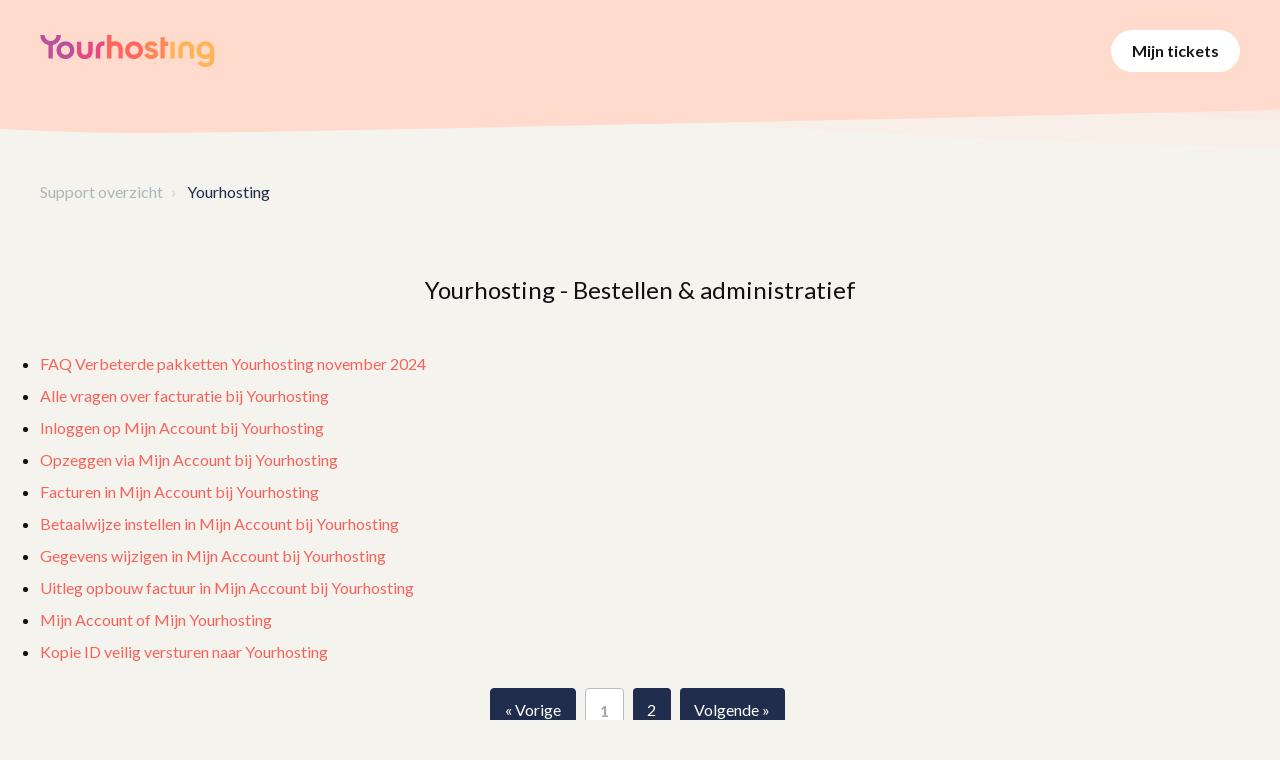

--- FILE ---
content_type: text/html; charset=utf-8
request_url: https://yourhosting.freshdesk.com/support/solutions/folders/80000454315
body_size: 10811
content:
<!DOCTYPE html>
       
        <!--[if lt IE 7]><html class="no-js ie6 dew-dsm-theme " lang="nl" dir="ltr" data-date-format="non_us"><![endif]-->       
        <!--[if IE 7]><html class="no-js ie7 dew-dsm-theme " lang="nl" dir="ltr" data-date-format="non_us"><![endif]-->       
        <!--[if IE 8]><html class="no-js ie8 dew-dsm-theme " lang="nl" dir="ltr" data-date-format="non_us"><![endif]-->       
        <!--[if IE 9]><html class="no-js ie9 dew-dsm-theme " lang="nl" dir="ltr" data-date-format="non_us"><![endif]-->       
        <!--[if IE 10]><html class="no-js ie10 dew-dsm-theme " lang="nl" dir="ltr" data-date-format="non_us"><![endif]-->       
        <!--[if (gt IE 10)|!(IE)]><!--><html class="no-js  dew-dsm-theme " lang="nl" dir="ltr" data-date-format="non_us"><!--<![endif]-->
	<head>
		
		<!-- Google Tag Manager -->
<script>(function(w,d,s,l,i){w[l]=w[l]||[];w[l].push({'gtm.start':
new Date().getTime(),event:'gtm.js'});var f=d.getElementsByTagName(s)[0],
j=d.createElement(s),dl=l!='dataLayer'?'&l='+l:'';j.async=true;j.src=
'https://www.googletagmanager.com/gtm.js?id='+i+dl;f.parentNode.insertBefore(j,f);
})(window,document,'script','dataLayer','GTM-PN46KG8');</script>
<!-- End Google Tag Manager -->

<!-- Title for the page -->
<title>Yourhosting - Bestellen &amp; administratief</title>

<!-- Meta information -->

      <meta charset="utf-8" />
      <meta http-equiv="X-UA-Compatible" content="IE=edge,chrome=1" />
      <meta name="description" content= "" />
      <meta name="author" content= "" />
       <meta property="og:title" content="Bestellen &amp;amp; administratief" />  <meta property="og:url" content="https://support.yourhosting.nl/support/solutions/folders/80000454315" />  <meta property="og:image" content="https://s3.eu-central-1.amazonaws.com/euc-cdn.freshdesk.com/data/helpdesk/attachments/production/80329381929/logo/AOVmu3SRTdJ43hARyt-kJoKRkWVjC5Wj-A.png?X-Amz-Algorithm=AWS4-HMAC-SHA256&amp;amp;X-Amz-Credential=AKIAS6FNSMY2XLZULJPI%2F20260120%2Feu-central-1%2Fs3%2Faws4_request&amp;amp;X-Amz-Date=20260120T075108Z&amp;amp;X-Amz-Expires=604800&amp;amp;X-Amz-SignedHeaders=host&amp;amp;X-Amz-Signature=19ee1e12a1d76604ad019a38c0acd6f41cd5d87ca2ad4c4b902a2095bb9904b5" />  <meta property="og:site_name" content="Yourhosting" />  <meta property="og:type" content="article" />  <meta name="twitter:title" content="Bestellen &amp;amp; administratief" />  <meta name="twitter:url" content="https://support.yourhosting.nl/support/solutions/folders/80000454315" />  <meta name="twitter:image" content="https://s3.eu-central-1.amazonaws.com/euc-cdn.freshdesk.com/data/helpdesk/attachments/production/80329381929/logo/AOVmu3SRTdJ43hARyt-kJoKRkWVjC5Wj-A.png?X-Amz-Algorithm=AWS4-HMAC-SHA256&amp;amp;X-Amz-Credential=AKIAS6FNSMY2XLZULJPI%2F20260120%2Feu-central-1%2Fs3%2Faws4_request&amp;amp;X-Amz-Date=20260120T075108Z&amp;amp;X-Amz-Expires=604800&amp;amp;X-Amz-SignedHeaders=host&amp;amp;X-Amz-Signature=19ee1e12a1d76604ad019a38c0acd6f41cd5d87ca2ad4c4b902a2095bb9904b5" />  <meta name="twitter:card" content="summary" />  <link rel="canonical" href="https://support.yourhosting.nl/support/solutions/folders/80000454315" /> 

<!-- Responsive setting -->
<link rel="apple-touch-icon" href="/assets/misc/omnifavicon.ico?702017" />
        <link rel="apple-touch-icon" sizes="72x72" href="/assets/misc/omnifavicon.ico?702017" />
        <link rel="apple-touch-icon" sizes="114x114" href="/assets/misc/omnifavicon.ico?702017" />
        <link rel="apple-touch-icon" sizes="144x144" href="/assets/misc/omnifavicon.ico?702017" />
        <meta name="viewport" content="width=device-width, initial-scale=1.0, maximum-scale=5.0, user-scalable=yes" /> 

<meta name="viewport" content="width=device-width, initial-scale=1.0" />
<link href="https://fonts.googleapis.com/css?family=Lato:300,300i,400,400i,700,700i" rel="stylesheet">
<link rel="stylesheet" href="https://use.fontawesome.com/releases/v5.14.0/css/all.css" />
<link rel="stylesheet" href="//cdn.jsdelivr.net/highlight.js/9.10.0/styles/github.min.css" />
<link rel="stylesheet" href="//cdn.jsdelivr.net/jquery.magnific-popup/1.0.0/magnific-popup.css" />




<script>
jQuery(document).ready(function(){  //document.ready begins

var level;

var to_remove = ['Interne kennisbank'];

var field_id = 'helpdesk_ticket_product_80000003261';
 to_remove.forEach(remove_value);
function remove_value(item) {
level = '[value="'+item+'"]';
if (jQuery(level).parent().attr("id")==field_id)
{
jQuery(level).remove()
}
}
 
});  // document.ready ends
</script>
		
		<!-- Adding meta tag for CSRF token -->
		<meta name="csrf-param" content="authenticity_token" />
<meta name="csrf-token" content="3HjbqFHvKd0Eh+rHqBl+UilJUUB+P+jDQeM6eLrT5KWrC+7kwm4r5QchVDNcjfa4pboXGKHi9OFFsEZfGW+9lQ==" />
		<!-- End meta tag for CSRF token -->
		
		<!-- Fav icon for portal -->
		<link rel='shortcut icon' href='/assets/misc/omnifavicon.ico?702017' />

		<!-- Base stylesheet -->
 
		<link rel="stylesheet" media="print" href="https://euc-assets5.freshdesk.com/assets/cdn/portal_print-6e04b27f27ab27faab81f917d275d593fa892ce13150854024baaf983b3f4326.css" />
	  		<link rel="stylesheet" media="screen" href="https://euc-assets9.freshdesk.com/assets/cdn/falcon_portal_utils-a58414d6bc8bc6ca4d78f5b3f76522e4970de435e68a5a2fedcda0db58f21600.css" />	

		
		<!-- Theme stylesheet -->

		<link href="/support/theme.css?v=3&amp;d=1736150559" media="screen" rel="stylesheet" type="text/css">

		<!-- Google font url if present -->
		<link href='https://fonts.googleapis.com/css?family=Source+Sans+Pro:regular,italic,600,700,700italic|Poppins:regular,600,700' rel='stylesheet' type='text/css' nonce='dq6R6VJNBpeK9u+pEiDuuA=='>

		<!-- Including default portal based script framework at the top -->
		<script src="https://euc-assets7.freshdesk.com/assets/cdn/portal_head_v2-d07ff5985065d4b2f2826fdbbaef7df41eb75e17b915635bf0413a6bc12fd7b7.js"></script>
		<!-- Including syntexhighlighter for portal -->
		<script src="https://euc-assets6.freshdesk.com/assets/cdn/prism-841b9ba9ca7f9e1bc3cdfdd4583524f65913717a3ab77714a45dd2921531a402.js"></script>

		    <!-- Google tag (gtag.js) -->
	<script async src='https://www.googletagmanager.com/gtag/js?id=UA-207138327-1' nonce="dq6R6VJNBpeK9u+pEiDuuA=="></script>
	<script nonce="dq6R6VJNBpeK9u+pEiDuuA==">
	  window.dataLayer = window.dataLayer || [];
	  function gtag(){dataLayer.push(arguments);}
	  gtag('js', new Date());
	  gtag('config', 'UA-207138327-1');
	</script>


		<!-- Access portal settings information via javascript -->
		 <script type="text/javascript">     var portal = {"language":"nl","name":"Yourhosting","contact_info":"","current_page_name":"article_list","current_tab":"solutions","vault_service":{"url":"https://vault-service-eu.freshworks.com/data","max_try":2,"product_name":"fd"},"current_account_id":1936362,"preferences":{"bg_color":"#ffffff","header_color":"#ff665e","help_center_color":"#f5f3ee","footer_color":"#e84985","tab_color":"#ffffff","tab_hover_color":"#e84985","btn_background":"#f5f3ee","btn_primary_background":"#e84985","base_font":"Source Sans Pro","text_color":"#181818","headings_font":"Poppins","headings_color":"#181818","link_color":"#ff665e","link_color_hover":"#bc509b","input_focus_ring_color":"#e84985","non_responsive":"false","personalized_articles":true},"image_placeholders":{"spacer":"https://euc-assets2.freshdesk.com/assets/misc/spacer.gif","profile_thumb":"https://euc-assets4.freshdesk.com/assets/misc/profile_blank_thumb-4a7b26415585aebbd79863bd5497100b1ea52bab8df8db7a1aecae4da879fd96.jpg","profile_medium":"https://euc-assets8.freshdesk.com/assets/misc/profile_blank_medium-1dfbfbae68bb67de0258044a99f62e94144f1cc34efeea73e3fb85fe51bc1a2c.jpg"},"falcon_portal_theme":true};     var attachment_size = 20;     var blocked_extensions = "";     var allowed_extensions = "";     var store = { 
        ticket: {},
        portalLaunchParty: {} };    store.portalLaunchParty.ticketFragmentsEnabled = false;    store.pod = "eu-central-1";    store.region = "EU"; </script> 


			
	</head>
	<body>
            	
		
		
		<!-- Google Tag Manager (noscript) -->
<noscript><iframe src="https://www.googletagmanager.com/ns.html?id=GTM-PN46KG8"
height="0" width="0" style="display:none;visibility:hidden"></iframe></noscript>
<!-- End Google Tag Manager (noscript) -->

<!-- Notification Messages -->
 <div class="alert alert-with-close notice hide" id="noticeajax"></div> 
<div class="layout layout--anonymous">
  <div class="layout__head">
  	

<header class="topbar bt-container topbar--small" data-topbar>
  <div class="bt-container-inner topbar__container-inner">
    <div class="topbar__inner">
      <div class="topbar__col clearfix">
        <div class="logo-wrapper">
          <div class="logo">
            <a href="https://www.yourhosting.nl">
              	<svg width="175" height="32" viewBox="0 0 175 32" fill="none" xmlns="http://www.w3.org/2000/svg">
					<path d="M25.4407 6.35231C22.9459 6.35231 20.8382 7.20536 19.1178 8.91147C17.3973 10.6176 16.5371 12.7101 16.5371 15.1889C16.5371 17.665 17.3973 19.7567 19.1178 21.4642C20.8382 23.1717 22.9459 24.0255 25.4407 24.0255C26.6177 24.049 27.7872 23.8339 28.8776 23.3936C29.968 22.9532 30.9565 22.2967 31.7825 21.4642C33.4461 19.7925 34.3789 17.5375 34.3789 15.1879C34.3789 12.8382 33.4461 10.5832 31.7825 8.91147C30.9561 8.07969 29.9675 7.42378 28.8771 6.98378C27.7868 6.54378 26.6175 6.32892 25.4407 6.35231ZM28.7121 18.5021C28.2855 18.9297 27.7751 19.2661 27.2125 19.4905C26.6499 19.7148 26.0469 19.8224 25.4407 19.8066C24.837 19.8227 24.2365 19.7152 23.6765 19.4908C23.1166 19.2663 22.6092 18.9298 22.1861 18.5021C21.321 17.631 20.8885 16.5232 20.8885 15.1785C20.8885 13.8338 21.321 12.726 22.1861 11.8549C22.6092 11.4272 23.1166 11.0907 23.6765 10.8662C24.2365 10.6418 24.837 10.5343 25.4407 10.5504C26.0469 10.5346 26.6499 10.6422 27.2125 10.8665C27.7751 11.0909 28.2855 11.4273 28.7121 11.8549C29.5581 12.7543 30.0286 13.9388 30.0286 15.1692C30.0286 16.3995 29.5581 17.584 28.7121 18.4834V18.5021Z" fill="#BC509B"/>
					<path d="M94.0735 6.35254C91.5759 6.35254 89.4682 7.20559 87.7506 8.9117C86.0329 10.6178 85.1727 12.7103 85.1699 15.1891C85.1699 17.6652 86.0301 19.757 87.7506 21.4645C89.471 23.172 91.5787 24.0257 94.0735 24.0257C96.4349 24.0257 98.6996 23.0947 100.369 21.4375C102.039 19.7803 102.977 17.5327 102.977 15.1891C102.977 12.8455 102.039 10.5979 100.369 8.94072C98.6996 7.28354 96.4349 6.35254 94.0735 6.35254ZM97.3449 18.5023C96.9183 18.93 96.4079 19.2663 95.8453 19.4907C95.2827 19.7151 94.6797 19.8226 94.0735 19.8068C93.4698 19.8237 92.869 19.7165 92.3089 19.4921C91.7488 19.2676 91.2416 18.9306 90.8189 18.5023C89.9524 17.6313 89.5192 16.5234 89.5192 15.1787C89.5192 13.8341 89.9524 12.7262 90.8189 11.8552C91.2416 11.4269 91.7488 11.0899 92.3089 10.8654C92.869 10.6409 93.4698 10.5338 94.0735 10.5506C94.6797 10.5348 95.2827 10.6424 95.8453 10.8668C96.4079 11.0911 96.9183 11.4275 97.3449 11.8552C98.2212 12.7262 98.6593 13.8341 98.6593 15.1787C98.6809 15.7925 98.5755 16.4041 98.3494 16.9758C98.1233 17.5475 97.7814 18.067 97.3449 18.5023Z" fill="#FF665E"/>
					<path d="M174.3 15.1887C174.309 14.023 174.084 12.8672 173.637 11.7889C173.191 10.7106 172.532 9.73141 171.7 8.90864C170.868 8.08588 169.879 7.43601 168.791 6.99705C167.703 6.5581 166.537 6.33884 165.363 6.35213C162.865 6.35213 160.757 7.20519 159.038 8.91129C157.319 10.6174 156.458 12.7099 156.457 15.1887C156.457 17.6648 157.317 19.7566 159.038 21.4641C160.758 23.1716 162.866 24.0253 165.363 24.0253C167.054 24.0262 168.699 23.4792 170.049 22.4674V24.0315C170.049 25.3485 169.655 26.3643 168.868 27.0788C168.082 27.7934 167.002 28.15 165.631 28.1486C163.538 28.1486 162.066 27.3676 161.214 25.8055L157.504 27.9139C158.223 29.2321 159.337 30.2967 160.691 30.9612C162.074 31.6536 163.679 31.9998 165.505 31.9998C167.933 31.9998 170.007 31.3192 171.728 29.9579C173.448 28.5966 174.308 26.6218 174.308 24.0336V15.3507C174.296 15.2947 174.3 15.2448 174.3 15.1887ZM168.632 18.5123C168.206 18.94 167.696 19.2764 167.134 19.5008C166.571 19.7251 165.969 19.8327 165.363 19.8168C164.759 19.8339 164.158 19.7269 163.598 19.5024C163.038 19.2779 162.531 18.9408 162.108 18.5123C161.242 17.6412 160.808 16.5334 160.808 15.1887C160.808 13.844 161.242 12.7362 162.108 11.8651C162.531 11.4366 163.038 11.0995 163.598 10.875C164.158 10.6505 164.759 10.5435 165.363 10.5606C165.969 10.5447 166.571 10.6523 167.134 10.8767C167.696 11.101 168.206 11.4374 168.632 11.8651C169.511 12.7362 169.95 13.844 169.948 15.1887C169.969 15.8009 169.862 16.4108 169.636 16.9806C169.41 17.5505 169.068 18.0682 168.632 18.5019V18.5123Z" fill="#FFB357"/>
					<path d="M114.93 14.2001C114.092 13.8833 113.236 13.6156 112.366 13.3983C111.619 13.226 110.891 12.9825 110.191 12.6713C109.594 12.3943 109.296 12.0315 109.297 11.5828C109.294 11.3818 109.343 11.1833 109.441 11.0072C109.538 10.8311 109.681 10.6836 109.854 10.5795C110.274 10.3209 110.761 10.1929 111.254 10.2118C112.51 10.2118 113.41 10.781 113.952 11.9193L117.661 9.91062C117.042 8.79854 116.118 7.88318 114.997 7.27045C113.849 6.65043 112.561 6.33355 111.254 6.35024C109.432 6.35024 107.908 6.82385 106.683 7.77107C105.458 8.71829 104.846 10.0186 104.846 11.6721C104.809 12.6575 105.126 13.6238 105.739 14.3995C106.312 15.1106 107.061 15.6606 107.914 15.9949C108.751 16.3225 109.607 16.5999 110.478 16.8258C111.227 17.0126 111.957 17.2657 112.661 17.5819C113.257 17.8602 113.555 18.2237 113.555 18.6683C113.555 19.6307 112.779 20.1106 111.227 20.1078C109.519 20.1078 108.418 19.3828 107.922 17.9329L104.145 20.0413C105.4 22.6974 107.761 24.0255 111.227 24.0255C113.161 24.0255 114.775 23.5622 116.068 22.6358C117.362 21.7093 118.008 20.3868 118.006 18.6683C118.006 17.5313 117.709 16.5834 117.113 15.8245C116.551 15.0923 115.795 14.5298 114.93 14.2001Z" fill="#FF8657"/>
					<path d="M124.853 2.13574H120.502V23.4773H124.853V10.9723H128.233V6.822H124.853V2.13574Z" fill="#FF8657"/>
					<path d="M134.801 6.82178H130.449V23.5581H134.801V6.82178Z" fill="#FFB357"/>
					<path d="M48.3128 15.8498C48.3128 19.6844 45.8556 19.6844 44.9284 19.6844H44.7191C43.794 19.6844 41.3348 19.6844 41.3348 15.8498V6.81592H36.9395V15.8498C36.9395 20.8352 39.9952 24.0549 44.7275 24.0549H44.9368C49.6691 24.0549 52.7249 20.8331 52.7249 15.8498V6.81592H48.3296L48.3128 15.8498Z" fill="#E84985"/>
					<path d="M75.0114 6.31689H74.8021C73.635 6.30464 72.4778 6.53164 71.4031 6.98368V0H67.0455V13.6018C67.0225 13.903 67.0078 14.2125 67.0078 14.5303V23.5559H71.4031V14.522C71.4031 10.6874 73.8624 10.6874 74.7875 10.6874H74.9968C75.9219 10.6874 78.3812 10.6874 78.3812 14.522V23.5559H82.7765V14.522C82.7995 9.5366 79.7416 6.31689 75.0114 6.31689Z" fill="#FF665E"/>
					<path d="M146.298 6.33594H146.089C141.359 6.33594 138.301 9.55566 138.301 14.541V23.575H142.696V14.541C142.696 10.7065 145.155 10.7064 146.08 10.7064H146.29C147.215 10.7064 149.674 10.7065 149.674 14.541V23.575H154.069V14.541C154.086 9.55566 151.028 6.33594 146.298 6.33594Z" fill="#FFB357"/>
					<path d="M55.834 14.541V23.575H60.2293V14.541C60.2293 10.7065 62.6886 10.7065 63.6137 10.7065H64.4739V6.34425H63.622C58.8919 6.33595 55.834 9.55567 55.834 14.541Z" fill="#E84985"/>
					<path d="M8.4668 9.76318V23.5353H12.7951V9.76318" fill="#BC509B"/>
					<path d="M16.4567 0C16.4567 0 16.4567 0.0124647 16.4567 0.0207737C16.4567 1.73657 15.8943 3.15325 14.7697 4.27081C14.2222 4.81912 13.5675 5.2505 12.8458 5.53842C12.1242 5.82635 11.3508 5.96473 10.5732 5.94506C9.79862 5.96608 9.02799 5.82823 8.30952 5.54015C7.59104 5.25207 6.9402 4.81994 6.39769 4.27081C5.2884 3.15325 4.73375 1.73657 4.73375 0.0207737V0H0.300781V0.0207737C0.300781 2.87906 1.29356 5.2935 3.27912 7.26411C5.26468 9.23472 7.69745 10.22 10.5774 10.22C13.4574 10.22 15.8992 9.23472 17.9029 7.26411C19.9066 5.2935 20.9057 2.87906 20.9001 0.0207737C20.9001 0.0207737 20.9001 0.00623172 20.9001 0H16.4567Z" fill="#BC509B"/>
				</svg>
            </a>
          </div>
        </div>
        <!--<p class="help-center-name"><a style="color: #fff" href="https://www.yourhosting.nl">Yourhosting</a></p>-->
        <button type="button" role="button" aria-label="Toggle Navigation" class="lines-button x" data-toggle-menu> <span class="lines"></span> </button>
      </div>
      <div class="topbar__col topbar__menu">
        <div class="topbar__collapse" data-menu>
          <div class="topbar__controls topbar__controls--anonymous">

            

            <a class="btn btn-topbar" href="/support/tickets">Mijn tickets</a>
             <div class="welcome">Welkom <b></b> </div>  <b><a href="/support/login"><b>Inloggen</b></a></b>
          </div>
        </div>
      </div>
    </div>
  </div>

  <!-- Search and page links for the page -->
  
    
  

</header>




		<div class="waves waves--small " data-wave-small>
		  <svg xmlns="http://www.w3.org/2000/svg" viewBox="0 0 1900 47" xmlns:xlink="http://www.w3.org/1999/xlink">
		    <g fill="none" fill-rule="evenodd">
		      <path fill-rule="nonzero" d="M403.925926,32 C583.088889,32 1900,0 1900,0 L0,0 C0,0 163.540741,32 403.925926,32 Z" transform="translate(-250)" />
		      <path fill-opacity="0.2" fill-rule="nonzero" d="M1342.66667,76 C1552.37037,76 1900,0.2 1900,0.2 L0,0.2 C0,0.2 896.518519,76 1342.66667,76 Z" transform="translate(0 -29)"  />
		      <path fill-opacity="0.2" fill-rule="nonzero" d="M1342.66667,76 C1552.37037,76 1900,0.2 1900,0.2 L0,0.2 C0,0.2 896.518519,76 1342.66667,76 Z" transform="translate(617 -29)"  />
		    </g>
		  </svg>
		</div>

  </div>
  <div class="layout__content">

    
      <div class="bt-container">
        <div class="bt-container-inner">
    
        
    <div class="folder-page">
  <div class="row clearfix">
    <div class="column column--sm-12">
      <ol class="breadcrumbs">
        <li>
          <a href="/support/home">Support overzicht</a>
        </li>
        <!--<li title="Startpagina oplossing">
          <a href="/support/solutions">Startpagina oplossing</a>
        </li>-->
        <li title="Yourhosting">
          <a href="/support/solutions/80000306179">Yourhosting</a>
        </li>
      </ol>
    </div>
  </div>

  <div class="header">
    <h1 class="h2 folder-title">
      Yourhosting - Bestellen &amp; administratief
    </h1>

    
  </div>

  
    
      <ul class="articles articles--with-columns">
        
          <li class="articles__item">
            <a class="articles__link" href="/support/solutions/articles/80001153282-faq-verbeterde-pakketten-yourhosting-november-2024">FAQ Verbeterde pakketten Yourhosting november 2024</a>
          </li>
        
          <li class="articles__item">
            <a class="articles__link" href="/support/solutions/articles/80001077036-alle-vragen-over-facturatie-bij-yourhosting">Alle vragen over facturatie bij Yourhosting</a>
          </li>
        
          <li class="articles__item">
            <a class="articles__link" href="/support/solutions/articles/80000841563-inloggen-op-mijn-account-bij-yourhosting">Inloggen op Mijn Account bij Yourhosting</a>
          </li>
        
          <li class="articles__item">
            <a class="articles__link" href="/support/solutions/articles/80000841238-opzeggen-via-mijn-account-bij-yourhosting">Opzeggen via Mijn Account bij Yourhosting</a>
          </li>
        
          <li class="articles__item">
            <a class="articles__link" href="/support/solutions/articles/80000826525-facturen-in-mijn-account-bij-yourhosting">Facturen in Mijn Account bij Yourhosting</a>
          </li>
        
          <li class="articles__item">
            <a class="articles__link" href="/support/solutions/articles/80000818013-betaalwijze-instellen-in-mijn-account-bij-yourhosting">Betaalwijze instellen in Mijn Account bij Yourhosting</a>
          </li>
        
          <li class="articles__item">
            <a class="articles__link" href="/support/solutions/articles/80000833469-gegevens-wijzigen-in-mijn-account-bij-yourhosting">Gegevens wijzigen in Mijn Account bij Yourhosting</a>
          </li>
        
          <li class="articles__item">
            <a class="articles__link" href="/support/solutions/articles/80000829029-uitleg-opbouw-factuur-in-mijn-account-bij-yourhosting">Uitleg opbouw factuur in Mijn Account bij Yourhosting</a>
          </li>
        
          <li class="articles__item">
            <a class="articles__link" href="/support/solutions/articles/80000988703-mijn-account-of-mijn-yourhosting">Mijn Account of Mijn Yourhosting</a>
          </li>
        
          <li class="articles__item">
            <a class="articles__link" href="/support/solutions/articles/80000833550-kopie-id-veilig-versturen-naar-yourhosting">Kopie ID veilig versturen naar Yourhosting</a>
          </li>
        
      </ul>
      <div class="pagination"><ul> <li class="prev disabled"><a>&laquo; Vorige</a></li> <li class="active"><a>1</a></li> <li><a href="/support/solutions/folders/80000454315/page/2">2</a></li> <li class="next"><a href="/support/solutions/folders/80000454315/page/2">Volgende &raquo;</a></li> </ul></div>
    
  
</div>
        
    
        </div>
      </div>
    

  </div>
  
  <div class="layout__footer">
		<footer class="footer-container">
  <div class="footer-container__wrapper bt-container">
    
      
    
    <div class="bt-container-inner footer-container__inner">
      <div class="footer-container__col footer-container__col--copyright">
        
        <p>Yourhosting</p>
      </div>
      <!--<div class="footer-container__col footer-container__col--social-links">
        <a href="#" target="_blank" class="footer-social-link fab fa-facebook-f"></a>
        <a href="#" target="_blank" class="footer-social-link fab fa-twitter"></a>
        <a href="#" target="_blank" class="footer-social-link fab fa-linkedin-in"></a>
      </div>-->
    </div>
  </div>
</footer>

  </div>
</div>

<script src="//cdn.jsdelivr.net/jquery.magnific-popup/1.0.0/jquery.magnific-popup.min.js"></script>
<script src="//cdn.jsdelivr.net/highlight.js/9.10.0/highlight.min.js"></script>

<script>
	(function($) {
  hljs.initHighlightingOnLoad();

  var BT_SETTINGS = {
    css: {
      activeClass: 'is-active',
      hiddenClass: 'is-hidden',
      visibleClass: 'is-visible'
    }
  };

	  var $topbar = $('[data-topbar]');
	  var $topSearchBar = $('.topbar__search .hc-search-form');
	  var $topSearchBarQuery = $topSearchBar.find('input.special');
	  var $topSearchBarBtn = $('.topbar__btn-search');

	  $topbar.removeClass(BT_SETTINGS.css.hiddenClass);

	  $('[data-toggle-menu]').click(function() {
	    $(this).toggleClass(BT_SETTINGS.css.activeClass);
	    $('[data-menu]').toggle();
	  });

	  $('.image-with-lightbox').magnificPopup({
	    type: 'image',
	    closeOnContentClick: true,
	    closeBtnInside: false,
	    fixedContentPos: true,
	    mainClass: 'mfp-with-zoom', // class to remove default margin from left and right side
	    image: {
	      verticalFit: true
	    },
	    zoom: {
	      enabled: true,
	      duration: 300 // don't foget to change the duration also in CSS
	    }
	  });

	  $('.image-with-video-icon').magnificPopup({
	    disableOn: 700,
	    type: 'iframe',
	    mainClass: 'mfp-fade',
	    removalDelay: 160,
	    preloader: false,
	    fixedContentPos: false
	  });

	  $('.accordion__item-title').on('click', function() {
	    var $title = $(this);
	    $title.toggleClass('accordion__item-title--active');
	    $title
	      .parents('.accordion__item')
	      .find('.accordion__item-content')
	      .slideToggle();
	  });

	  $('.tabs-link').click(function(e) {
	    e.preventDefault();
	    var $link = $(this);
	    var tabIndex = $link.index();
	    var $tab = $link.parents('.tabs').find('.tab').eq(tabIndex);
	    $link
	      .addClass(BT_SETTINGS.css.activeClass)
	      .siblings()
	      .removeClass(BT_SETTINGS.css.activeClass);
	    $tab
	      .removeClass(BT_SETTINGS.css.hiddenClass)
	      .siblings('.tab')
	      .addClass(BT_SETTINGS.css.hiddenClass);
	  });

	  $topSearchBarBtn.click(function() {
	    $(this).addClass(BT_SETTINGS.css.hiddenClass);
	    $topSearchBar.addClass(BT_SETTINGS.css.visibleClass);
	    $topSearchBarQuery.focus();
	  });

	  $(document).mouseup(function(e) {
	    if (!$topSearchBarQuery.is(e.target)) {
	      $topSearchBar.removeClass(BT_SETTINGS.css.visibleClass);
	      $topSearchBarBtn.removeClass(BT_SETTINGS.css.hiddenClass);
	    }
	  });

	  // Fix animated icons
	  $('.fa-spin').empty();

	  $('.topbar__search input.special').attr('placeholder', 'Search');
	})(jQuery);
</script>



			<script src="https://euc-assets2.freshdesk.com/assets/cdn/portal_bottom-0fe88ce7f44d512c644a48fda3390ae66247caeea647e04d017015099f25db87.js"></script>

		<script src="https://euc-assets9.freshdesk.com/assets/cdn/redactor-642f8cbfacb4c2762350a557838bbfaadec878d0d24e9a0d8dfe90b2533f0e5d.js"></script> 
		<script src="https://euc-assets8.freshdesk.com/assets/cdn/lang/nl-031c78c7814576cee1d9e8e415b3c9f0516a7cab08f474a40f8e49d7fcd5d0c9.js"></script>
		<!-- for i18n-js translations -->
  		<script src="https://euc-assets7.freshdesk.com/assets/cdn/i18n/portal/nl-5e8fd94301dff3b0a442f85c354796c61dc1f84215444cc92baeb7b093e924b5.js"></script>
		<!-- Including default portal based script at the bottom -->
		<script nonce="dq6R6VJNBpeK9u+pEiDuuA==">
//<![CDATA[
	
	jQuery(document).ready(function() {
					
		// Setting the locale for moment js
		moment.lang('nl');

		var validation_meassages = {"required":"Dit is een vereist veld.","remote":"Corrigeer dit veld.","email":"Voer een geldig e-mailadres in.","url":"Voer een geldige URL in.","date":"Voer een geldige datum in.","dateISO":"Voer een geldige datum in (ISO).","number":"Voer een geldig nummer in.","digits":"Voer alleen cijfers in.","creditcard":"Voer een geldig creditcardnummer in.","equalTo":"Voer dezelfde waarde nogmaals in.","two_decimal_place_warning":"Value cannot have more than 2 decimal digits","integration_no_match":"geen overeenkomstige gegevens...","select_atleast_one":"Selecteer minimaal één optie.","ember_method_name_reserved":"Deze naam is gereserveerd en kan niet worden gebruikt. Kies een andere naam."}	

		jQuery.extend(jQuery.validator.messages, validation_meassages );


		jQuery(".call_duration").each(function () {
			var format,time;
			if (jQuery(this).data("time") === undefined) { return; }
			if(jQuery(this).hasClass('freshcaller')){ return; }
			time = jQuery(this).data("time");
			if (time>=3600) {
			 format = "hh:mm:ss";
			} else {
				format = "mm:ss";
			}
			jQuery(this).html(time.toTime(format));
		});
	});

	// Shortcuts variables
	var Shortcuts = {"global":{"help":"?","save":"mod+return","cancel":"esc","search":"/","status_dialog":"mod+alt+return","save_cuctomization":"mod+shift+s"},"app_nav":{"dashboard":"g d","tickets":"g t","social":"g e","solutions":"g s","forums":"g f","customers":"g c","reports":"g r","admin":"g a","ticket_new":"g n","compose_email":"g m"},"pagination":{"previous":"alt+left","next":"alt+right","alt_previous":"j","alt_next":"k"},"ticket_list":{"ticket_show":"return","select":"x","select_all":"shift+x","search_view":"v","show_description":"space","unwatch":"w","delete":"#","pickup":"@","spam":"!","close":"~","silent_close":"alt+shift+`","undo":"z","reply":"r","forward":"f","add_note":"n","scenario":"s"},"ticket_detail":{"toggle_watcher":"w","reply":"r","forward":"f","add_note":"n","close":"~","silent_close":"alt+shift+`","add_time":"m","spam":"!","delete":"#","show_activities_toggle":"}","properties":"p","expand":"]","undo":"z","select_watcher":"shift+w","go_to_next":["j","down"],"go_to_previous":["k","up"],"scenario":"s","pickup":"@","collaboration":"d"},"social_stream":{"search":"s","go_to_next":["j","down"],"go_to_previous":["k","up"],"open_stream":["space","return"],"close":"esc","reply":"r","retweet":"shift+r"},"portal_customizations":{"preview":"mod+shift+p"},"discussions":{"toggle_following":"w","add_follower":"shift+w","reply_topic":"r"}};
	
	// Date formats
	var DATE_FORMATS = {"non_us":{"moment_date_with_week":"ddd, D MMM, YYYY","datepicker":"d M, yy","datepicker_escaped":"d M yy","datepicker_full_date":"D, d M, yy","mediumDate":"d MMM, yyyy"},"us":{"moment_date_with_week":"ddd, MMM D, YYYY","datepicker":"M d, yy","datepicker_escaped":"M d yy","datepicker_full_date":"D, M d, yy","mediumDate":"MMM d, yyyy"}};

	var lang = { 
		loadingText: "Een ogenblik geduld...",
		viewAllTickets: "View all tickets"
	};


//]]>
</script> 

		

		
		<script type="text/javascript">
     		I18n.defaultLocale = "en";
     		I18n.locale = "nl";
		</script>
			
    	


		<!-- Include dynamic input field script for signup and profile pages (Mint theme) -->

	</body>
</html>
